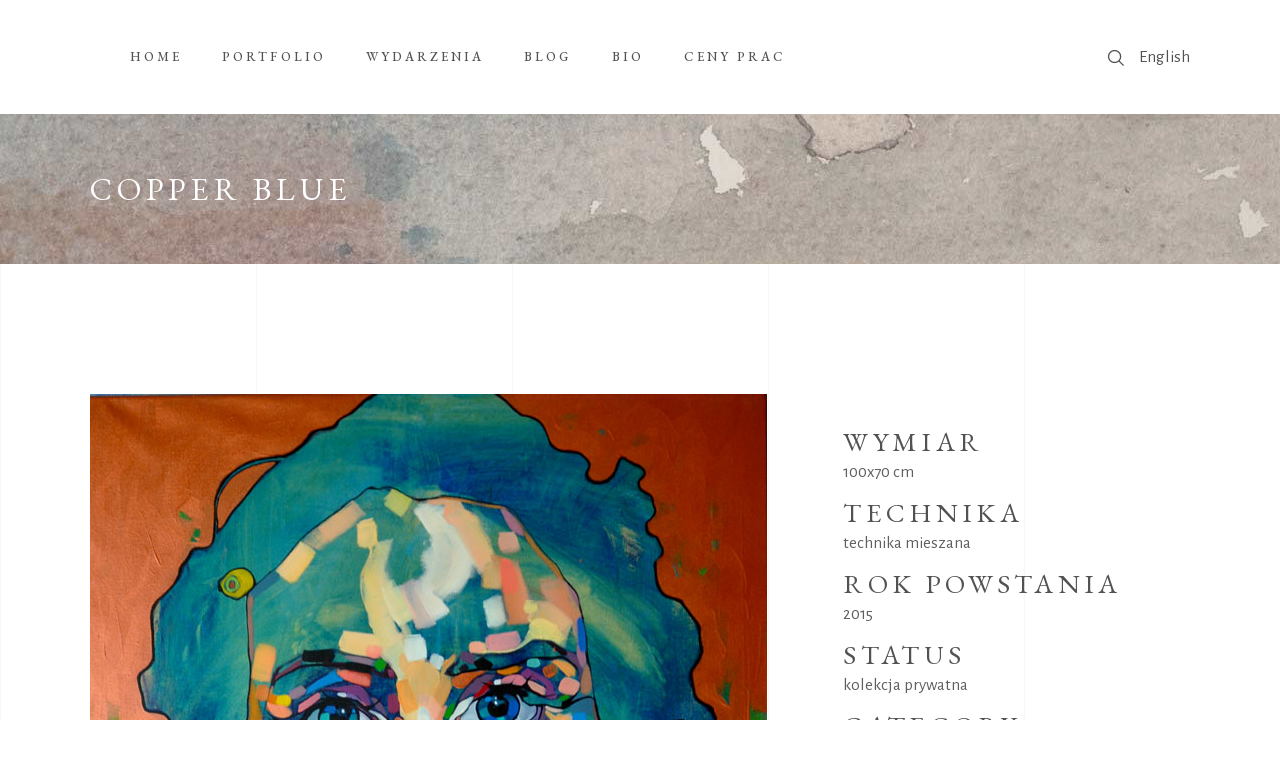

--- FILE ---
content_type: text/html; charset=UTF-8
request_url: https://dominikjasinski.art/pl/portfolio-item/copper-blue-2/
body_size: 10982
content:
<!DOCTYPE html>
<html lang="pl-PL">
<head>
<meta property="og:url" content="https://dominikjasinski.art/pl/portfolio-item/copper-blue-2/"/>
<meta property="og:type" content="article"/>
<meta property="og:title" content="Copper Blue"/>
<meta property="og:description" content="Malarz, grafik i ilustrator, absolwent warszawskiej Akademii Sztuk Pięknych (2006)."/>
<meta property="og:image" content="https://dominikjasinski.art/wp-content/uploads/2021/08/CopperBlue100w70DJasinski2015.jpg"/>
<meta charset="UTF-8"/>
<link rel="profile" href="http://gmpg.org/xfn/11"/>
<meta name="viewport" content="width=device-width,initial-scale=1,user-scalable=yes">
<title>Copper Blue &#8211; DOMINIK JASIŃSKI</title>
<meta name='robots' content='max-image-preview:large' />
<style>img:is([sizes="auto" i], [sizes^="auto," i]) { contain-intrinsic-size: 3000px 1500px }</style>
<link rel="alternate" href="https://dominikjasinski.art/pl/portfolio-item/copper-blue-2/" hreflang="pl" />
<link rel="alternate" href="https://dominikjasinski.art/portfolio-item/copper-blue/" hreflang="en" />
<link rel='dns-prefetch' href='//fonts.googleapis.com' />
<link rel="alternate" type="application/rss+xml" title="DOMINIK JASIŃSKI &raquo; Kanał z wpisami" href="https://dominikjasinski.art/pl/feed/" />
<link rel="alternate" type="application/rss+xml" title="DOMINIK JASIŃSKI &raquo; Kanał z komentarzami" href="https://dominikjasinski.art/pl/comments/feed/" />
<link rel="alternate" type="application/rss+xml" title="DOMINIK JASIŃSKI &raquo; Copper Blue Kanał z komentarzami" href="https://dominikjasinski.art/pl/portfolio-item/copper-blue-2/feed/" />
<link rel='stylesheet' id='wp-block-library-css' href='//dominikjasinski.art/wp-content/cache/wpfc-minified/7wo8552x/avs0.css' type='text/css' media='all' />
<style id='classic-theme-styles-inline-css' type='text/css'>
/*! This file is auto-generated */
.wp-block-button__link{color:#fff;background-color:#32373c;border-radius:9999px;box-shadow:none;text-decoration:none;padding:calc(.667em + 2px) calc(1.333em + 2px);font-size:1.125em}.wp-block-file__button{background:#32373c;color:#fff;text-decoration:none}
</style>
<style id='global-styles-inline-css' type='text/css'>
:root{--wp--preset--aspect-ratio--square: 1;--wp--preset--aspect-ratio--4-3: 4/3;--wp--preset--aspect-ratio--3-4: 3/4;--wp--preset--aspect-ratio--3-2: 3/2;--wp--preset--aspect-ratio--2-3: 2/3;--wp--preset--aspect-ratio--16-9: 16/9;--wp--preset--aspect-ratio--9-16: 9/16;--wp--preset--color--black: #000000;--wp--preset--color--cyan-bluish-gray: #abb8c3;--wp--preset--color--white: #ffffff;--wp--preset--color--pale-pink: #f78da7;--wp--preset--color--vivid-red: #cf2e2e;--wp--preset--color--luminous-vivid-orange: #ff6900;--wp--preset--color--luminous-vivid-amber: #fcb900;--wp--preset--color--light-green-cyan: #7bdcb5;--wp--preset--color--vivid-green-cyan: #00d084;--wp--preset--color--pale-cyan-blue: #8ed1fc;--wp--preset--color--vivid-cyan-blue: #0693e3;--wp--preset--color--vivid-purple: #9b51e0;--wp--preset--gradient--vivid-cyan-blue-to-vivid-purple: linear-gradient(135deg,rgba(6,147,227,1) 0%,rgb(155,81,224) 100%);--wp--preset--gradient--light-green-cyan-to-vivid-green-cyan: linear-gradient(135deg,rgb(122,220,180) 0%,rgb(0,208,130) 100%);--wp--preset--gradient--luminous-vivid-amber-to-luminous-vivid-orange: linear-gradient(135deg,rgba(252,185,0,1) 0%,rgba(255,105,0,1) 100%);--wp--preset--gradient--luminous-vivid-orange-to-vivid-red: linear-gradient(135deg,rgba(255,105,0,1) 0%,rgb(207,46,46) 100%);--wp--preset--gradient--very-light-gray-to-cyan-bluish-gray: linear-gradient(135deg,rgb(238,238,238) 0%,rgb(169,184,195) 100%);--wp--preset--gradient--cool-to-warm-spectrum: linear-gradient(135deg,rgb(74,234,220) 0%,rgb(151,120,209) 20%,rgb(207,42,186) 40%,rgb(238,44,130) 60%,rgb(251,105,98) 80%,rgb(254,248,76) 100%);--wp--preset--gradient--blush-light-purple: linear-gradient(135deg,rgb(255,206,236) 0%,rgb(152,150,240) 100%);--wp--preset--gradient--blush-bordeaux: linear-gradient(135deg,rgb(254,205,165) 0%,rgb(254,45,45) 50%,rgb(107,0,62) 100%);--wp--preset--gradient--luminous-dusk: linear-gradient(135deg,rgb(255,203,112) 0%,rgb(199,81,192) 50%,rgb(65,88,208) 100%);--wp--preset--gradient--pale-ocean: linear-gradient(135deg,rgb(255,245,203) 0%,rgb(182,227,212) 50%,rgb(51,167,181) 100%);--wp--preset--gradient--electric-grass: linear-gradient(135deg,rgb(202,248,128) 0%,rgb(113,206,126) 100%);--wp--preset--gradient--midnight: linear-gradient(135deg,rgb(2,3,129) 0%,rgb(40,116,252) 100%);--wp--preset--font-size--small: 13px;--wp--preset--font-size--medium: 20px;--wp--preset--font-size--large: 36px;--wp--preset--font-size--x-large: 42px;--wp--preset--spacing--20: 0.44rem;--wp--preset--spacing--30: 0.67rem;--wp--preset--spacing--40: 1rem;--wp--preset--spacing--50: 1.5rem;--wp--preset--spacing--60: 2.25rem;--wp--preset--spacing--70: 3.38rem;--wp--preset--spacing--80: 5.06rem;--wp--preset--shadow--natural: 6px 6px 9px rgba(0, 0, 0, 0.2);--wp--preset--shadow--deep: 12px 12px 50px rgba(0, 0, 0, 0.4);--wp--preset--shadow--sharp: 6px 6px 0px rgba(0, 0, 0, 0.2);--wp--preset--shadow--outlined: 6px 6px 0px -3px rgba(255, 255, 255, 1), 6px 6px rgba(0, 0, 0, 1);--wp--preset--shadow--crisp: 6px 6px 0px rgba(0, 0, 0, 1);}:where(.is-layout-flex){gap: 0.5em;}:where(.is-layout-grid){gap: 0.5em;}body .is-layout-flex{display: flex;}.is-layout-flex{flex-wrap: wrap;align-items: center;}.is-layout-flex > :is(*, div){margin: 0;}body .is-layout-grid{display: grid;}.is-layout-grid > :is(*, div){margin: 0;}:where(.wp-block-columns.is-layout-flex){gap: 2em;}:where(.wp-block-columns.is-layout-grid){gap: 2em;}:where(.wp-block-post-template.is-layout-flex){gap: 1.25em;}:where(.wp-block-post-template.is-layout-grid){gap: 1.25em;}.has-black-color{color: var(--wp--preset--color--black) !important;}.has-cyan-bluish-gray-color{color: var(--wp--preset--color--cyan-bluish-gray) !important;}.has-white-color{color: var(--wp--preset--color--white) !important;}.has-pale-pink-color{color: var(--wp--preset--color--pale-pink) !important;}.has-vivid-red-color{color: var(--wp--preset--color--vivid-red) !important;}.has-luminous-vivid-orange-color{color: var(--wp--preset--color--luminous-vivid-orange) !important;}.has-luminous-vivid-amber-color{color: var(--wp--preset--color--luminous-vivid-amber) !important;}.has-light-green-cyan-color{color: var(--wp--preset--color--light-green-cyan) !important;}.has-vivid-green-cyan-color{color: var(--wp--preset--color--vivid-green-cyan) !important;}.has-pale-cyan-blue-color{color: var(--wp--preset--color--pale-cyan-blue) !important;}.has-vivid-cyan-blue-color{color: var(--wp--preset--color--vivid-cyan-blue) !important;}.has-vivid-purple-color{color: var(--wp--preset--color--vivid-purple) !important;}.has-black-background-color{background-color: var(--wp--preset--color--black) !important;}.has-cyan-bluish-gray-background-color{background-color: var(--wp--preset--color--cyan-bluish-gray) !important;}.has-white-background-color{background-color: var(--wp--preset--color--white) !important;}.has-pale-pink-background-color{background-color: var(--wp--preset--color--pale-pink) !important;}.has-vivid-red-background-color{background-color: var(--wp--preset--color--vivid-red) !important;}.has-luminous-vivid-orange-background-color{background-color: var(--wp--preset--color--luminous-vivid-orange) !important;}.has-luminous-vivid-amber-background-color{background-color: var(--wp--preset--color--luminous-vivid-amber) !important;}.has-light-green-cyan-background-color{background-color: var(--wp--preset--color--light-green-cyan) !important;}.has-vivid-green-cyan-background-color{background-color: var(--wp--preset--color--vivid-green-cyan) !important;}.has-pale-cyan-blue-background-color{background-color: var(--wp--preset--color--pale-cyan-blue) !important;}.has-vivid-cyan-blue-background-color{background-color: var(--wp--preset--color--vivid-cyan-blue) !important;}.has-vivid-purple-background-color{background-color: var(--wp--preset--color--vivid-purple) !important;}.has-black-border-color{border-color: var(--wp--preset--color--black) !important;}.has-cyan-bluish-gray-border-color{border-color: var(--wp--preset--color--cyan-bluish-gray) !important;}.has-white-border-color{border-color: var(--wp--preset--color--white) !important;}.has-pale-pink-border-color{border-color: var(--wp--preset--color--pale-pink) !important;}.has-vivid-red-border-color{border-color: var(--wp--preset--color--vivid-red) !important;}.has-luminous-vivid-orange-border-color{border-color: var(--wp--preset--color--luminous-vivid-orange) !important;}.has-luminous-vivid-amber-border-color{border-color: var(--wp--preset--color--luminous-vivid-amber) !important;}.has-light-green-cyan-border-color{border-color: var(--wp--preset--color--light-green-cyan) !important;}.has-vivid-green-cyan-border-color{border-color: var(--wp--preset--color--vivid-green-cyan) !important;}.has-pale-cyan-blue-border-color{border-color: var(--wp--preset--color--pale-cyan-blue) !important;}.has-vivid-cyan-blue-border-color{border-color: var(--wp--preset--color--vivid-cyan-blue) !important;}.has-vivid-purple-border-color{border-color: var(--wp--preset--color--vivid-purple) !important;}.has-vivid-cyan-blue-to-vivid-purple-gradient-background{background: var(--wp--preset--gradient--vivid-cyan-blue-to-vivid-purple) !important;}.has-light-green-cyan-to-vivid-green-cyan-gradient-background{background: var(--wp--preset--gradient--light-green-cyan-to-vivid-green-cyan) !important;}.has-luminous-vivid-amber-to-luminous-vivid-orange-gradient-background{background: var(--wp--preset--gradient--luminous-vivid-amber-to-luminous-vivid-orange) !important;}.has-luminous-vivid-orange-to-vivid-red-gradient-background{background: var(--wp--preset--gradient--luminous-vivid-orange-to-vivid-red) !important;}.has-very-light-gray-to-cyan-bluish-gray-gradient-background{background: var(--wp--preset--gradient--very-light-gray-to-cyan-bluish-gray) !important;}.has-cool-to-warm-spectrum-gradient-background{background: var(--wp--preset--gradient--cool-to-warm-spectrum) !important;}.has-blush-light-purple-gradient-background{background: var(--wp--preset--gradient--blush-light-purple) !important;}.has-blush-bordeaux-gradient-background{background: var(--wp--preset--gradient--blush-bordeaux) !important;}.has-luminous-dusk-gradient-background{background: var(--wp--preset--gradient--luminous-dusk) !important;}.has-pale-ocean-gradient-background{background: var(--wp--preset--gradient--pale-ocean) !important;}.has-electric-grass-gradient-background{background: var(--wp--preset--gradient--electric-grass) !important;}.has-midnight-gradient-background{background: var(--wp--preset--gradient--midnight) !important;}.has-small-font-size{font-size: var(--wp--preset--font-size--small) !important;}.has-medium-font-size{font-size: var(--wp--preset--font-size--medium) !important;}.has-large-font-size{font-size: var(--wp--preset--font-size--large) !important;}.has-x-large-font-size{font-size: var(--wp--preset--font-size--x-large) !important;}
:where(.wp-block-post-template.is-layout-flex){gap: 1.25em;}:where(.wp-block-post-template.is-layout-grid){gap: 1.25em;}
:where(.wp-block-columns.is-layout-flex){gap: 2em;}:where(.wp-block-columns.is-layout-grid){gap: 2em;}
:root :where(.wp-block-pullquote){font-size: 1.5em;line-height: 1.6;}
</style>
<link rel='stylesheet' id='contact-form-7-css' href='//dominikjasinski.art/wp-content/cache/wpfc-minified/95d0qept/avs0.css' type='text/css' media='all' />
<link rel='stylesheet' id='musea-shows-style-css' href='//dominikjasinski.art/wp-content/cache/wpfc-minified/8tszorp5/avs0.css' type='text/css' media='all' />
<link rel='stylesheet' id='musea-shows-responsive-style-css' href='//dominikjasinski.art/wp-content/cache/wpfc-minified/1bnsfsz8/avs0.css' type='text/css' media='all' />
<link rel='stylesheet' id='rs-plugin-settings-css' href='//dominikjasinski.art/wp-content/cache/wpfc-minified/ermxsja0/avs0.css' type='text/css' media='all' />
<style id='rs-plugin-settings-inline-css' type='text/css'>
#rs-demo-id {}
</style>
<link rel='stylesheet' id='musea-select-default-style-css' href='//dominikjasinski.art/wp-content/themes/musea/style.css?ver=6.8.3' type='text/css' media='all' />
<link rel='stylesheet' id='musea-select-modules-css' href='//dominikjasinski.art/wp-content/cache/wpfc-minified/du7fetc6/avs0.css' type='text/css' media='all' />
<link rel='stylesheet' id='musea-select-dripicons-css' href='//dominikjasinski.art/wp-content/cache/wpfc-minified/7mmxn9xj/avs0.css' type='text/css' media='all' />
<link rel='stylesheet' id='musea-select-font_elegant-css' href='//dominikjasinski.art/wp-content/cache/wpfc-minified/2bqrhkna/avs0.css' type='text/css' media='all' />
<link rel='stylesheet' id='musea-select-font_awesome-css' href='//dominikjasinski.art/wp-content/cache/wpfc-minified/6me2j8y1/avs0.css' type='text/css' media='all' />
<link rel='stylesheet' id='musea-select-ion_icons-css' href='//dominikjasinski.art/wp-content/cache/wpfc-minified/1orvjvl3/avs0.css' type='text/css' media='all' />
<link rel='stylesheet' id='musea-select-linea_icons-css' href='//dominikjasinski.art/wp-content/cache/wpfc-minified/2mbnoulw/avs0.css' type='text/css' media='all' />
<link rel='stylesheet' id='musea-select-linear_icons-css' href='//dominikjasinski.art/wp-content/cache/wpfc-minified/309cykt9/avs0.css' type='text/css' media='all' />
<link rel='stylesheet' id='musea-select-simple_line_icons-css' href='//dominikjasinski.art/wp-content/cache/wpfc-minified/fpcvaf9u/avs0.css' type='text/css' media='all' />
<link rel='stylesheet' id='mediaelement-css' href='//dominikjasinski.art/wp-content/cache/wpfc-minified/g4k2vnuc/avs0.css' type='text/css' media='all' />
<link rel='stylesheet' id='wp-mediaelement-css' href='//dominikjasinski.art/wp-content/cache/wpfc-minified/9hbyoc58/avs0.css' type='text/css' media='all' />
<link rel='stylesheet' id='musea-select-style-dynamic-css' href='//dominikjasinski.art/wp-content/cache/wpfc-minified/dhpqu3mo/avs0.css' type='text/css' media='all' />
<link rel='stylesheet' id='musea-select-modules-responsive-css' href='//dominikjasinski.art/wp-content/cache/wpfc-minified/6z7k1agt/avs0.css' type='text/css' media='all' />
<link rel='stylesheet' id='musea-select-style-dynamic-responsive-css' href='//dominikjasinski.art/wp-content/cache/wpfc-minified/6ypql15f/avs0.css' type='text/css' media='all' />
<link rel='stylesheet' id='musea-select-google-fonts-css' href='https://fonts.googleapis.com/css?family=Cinzel%3A100.200%2C300%2C300i%2C400%2C400i%2C500%2C600%2C700%2C800%2C900%7CEB+Garamond%3A100.200%2C300%2C300i%2C400%2C400i%2C500%2C600%2C700%2C800%2C900%7CAlegreya+Sans%3A100.200%2C300%2C300i%2C400%2C400i%2C500%2C600%2C700%2C800%2C900%7COpen+Sans%3A100.200%2C300%2C300i%2C400%2C400i%2C500%2C600%2C700%2C800%2C900&#038;subset=latin-ext&#038;ver=1.0.0' type='text/css' media='all' />
<script type="text/javascript" src="https://dominikjasinski.art/wp-includes/js/jquery/jquery.min.js?ver=3.7.1" id="jquery-core-js"></script>
<script type="text/javascript" src="https://dominikjasinski.art/wp-includes/js/jquery/jquery-migrate.min.js?ver=3.4.1" id="jquery-migrate-js"></script>
<script type="text/javascript" src="https://dominikjasinski.art/wp-content/plugins/revslider/public/assets/js/rbtools.min.js?ver=6.4.4" id="tp-tools-js"></script>
<script type="text/javascript" src="https://dominikjasinski.art/wp-content/plugins/revslider/public/assets/js/rs6.min.js?ver=6.4.6" id="revmin-js"></script>
<link rel="https://api.w.org/" href="https://dominikjasinski.art/wp-json/" /><link rel="EditURI" type="application/rsd+xml" title="RSD" href="https://dominikjasinski.art/xmlrpc.php?rsd" />
<meta name="generator" content="WordPress 6.8.3" />
<link rel="canonical" href="https://dominikjasinski.art/pl/portfolio-item/copper-blue-2/" />
<link rel='shortlink' href='https://dominikjasinski.art/?p=4108' />
<link rel="alternate" title="oEmbed (JSON)" type="application/json+oembed" href="https://dominikjasinski.art/wp-json/oembed/1.0/embed?url=https%3A%2F%2Fdominikjasinski.art%2Fpl%2Fportfolio-item%2Fcopper-blue-2%2F&#038;lang=pl" />
<link rel="alternate" title="oEmbed (XML)" type="text/xml+oembed" href="https://dominikjasinski.art/wp-json/oembed/1.0/embed?url=https%3A%2F%2Fdominikjasinski.art%2Fpl%2Fportfolio-item%2Fcopper-blue-2%2F&#038;format=xml&#038;lang=pl" />
<meta name="generator" content="Powered by WPBakery Page Builder - drag and drop page builder for WordPress."/>
<meta name="generator" content="Powered by Slider Revolution 6.4.6 - responsive, Mobile-Friendly Slider Plugin for WordPress with comfortable drag and drop interface." />
<script type="text/javascript">function setREVStartSize(e){
//window.requestAnimationFrame(function() {				 
window.RSIW = window.RSIW===undefined ? window.innerWidth : window.RSIW;	
window.RSIH = window.RSIH===undefined ? window.innerHeight : window.RSIH;	
try {								
var pw = document.getElementById(e.c).parentNode.offsetWidth,
newh;
pw = pw===0 || isNaN(pw) ? window.RSIW : pw;
e.tabw = e.tabw===undefined ? 0 : parseInt(e.tabw);
e.thumbw = e.thumbw===undefined ? 0 : parseInt(e.thumbw);
e.tabh = e.tabh===undefined ? 0 : parseInt(e.tabh);
e.thumbh = e.thumbh===undefined ? 0 : parseInt(e.thumbh);
e.tabhide = e.tabhide===undefined ? 0 : parseInt(e.tabhide);
e.thumbhide = e.thumbhide===undefined ? 0 : parseInt(e.thumbhide);
e.mh = e.mh===undefined || e.mh=="" || e.mh==="auto" ? 0 : parseInt(e.mh,0);		
if(e.layout==="fullscreen" || e.l==="fullscreen") 						
newh = Math.max(e.mh,window.RSIH);					
else{					
e.gw = Array.isArray(e.gw) ? e.gw : [e.gw];
for (var i in e.rl) if (e.gw[i]===undefined || e.gw[i]===0) e.gw[i] = e.gw[i-1];					
e.gh = e.el===undefined || e.el==="" || (Array.isArray(e.el) && e.el.length==0)? e.gh : e.el;
e.gh = Array.isArray(e.gh) ? e.gh : [e.gh];
for (var i in e.rl) if (e.gh[i]===undefined || e.gh[i]===0) e.gh[i] = e.gh[i-1];
var nl = new Array(e.rl.length),
ix = 0,						
sl;					
e.tabw = e.tabhide>=pw ? 0 : e.tabw;
e.thumbw = e.thumbhide>=pw ? 0 : e.thumbw;
e.tabh = e.tabhide>=pw ? 0 : e.tabh;
e.thumbh = e.thumbhide>=pw ? 0 : e.thumbh;					
for (var i in e.rl) nl[i] = e.rl[i]<window.RSIW ? 0 : e.rl[i];
sl = nl[0];									
for (var i in nl) if (sl>nl[i] && nl[i]>0) { sl = nl[i]; ix=i;}															
var m = pw>(e.gw[ix]+e.tabw+e.thumbw) ? 1 : (pw-(e.tabw+e.thumbw)) / (e.gw[ix]);					
newh =  (e.gh[ix] * m) + (e.tabh + e.thumbh);
}				
if(window.rs_init_css===undefined) window.rs_init_css = document.head.appendChild(document.createElement("style"));					
document.getElementById(e.c).height = newh+"px";
window.rs_init_css.innerHTML += "#"+e.c+"_wrapper { height: "+newh+"px }";				
} catch(e){
console.log("Failure at Presize of Slider:" + e)
}					   
//});
};</script>
<style type="text/css" id="wp-custom-css">
.eltdf-page-content-holder {
padding-top: 44px;
}
.eltdf-pl-item-plus {
background-color: #ffffffbf !important;
}
.eltdf-mobile-menu-text {
margin:0;
}
.eltdf-show.info-bellow .eltdf-event-post-read-more-button {
margin-top: 50px;	
}		</style>
<noscript><style> .wpb_animate_when_almost_visible { opacity: 1; }</style></noscript></head>
<body class="wp-singular portfolio-item-template-default single single-portfolio-item postid-4108 wp-theme-musea musea-core-1.0.4 musea-shows-1.0.3 musea-ver-1.4 eltdf-grid-1300 eltdf-page-background-grid-enabled eltdf-fullscreen-search-with-passepartout eltdf-empty-google-api eltdf-wide-dropdown-menu-content-in-grid eltdf-empty-fs-menu-svg-close eltdf-empty-sidearea-svg-close eltdf-follow-portfolio-info eltdf-no-behavior eltdf-dropdown-animate-height eltdf-header-standard eltdf-menu-area-shadow-disable eltdf-menu-area-in-grid-shadow-disable eltdf-menu-area-border-disable eltdf-menu-area-in-grid-border-disable eltdf-logo-area-border-disable eltdf-logo-area-in-grid-border-disable eltdf-default-mobile-header eltdf-sticky-up-mobile-header eltdf-fullscreen-search eltdf-search-fade wpb-js-composer js-comp-ver-6.6.0 vc_responsive" itemscope itemtype="https://schema.org/WebPage">
<div class="eltdf-wrapper">
<div class="eltdf-wrapper-inner">
<div class="eltdf-fullscreen-search-holder">
<a class="eltdf-search-close eltdf-search-close-svg-path" href="javascript:void(0)">
<svg x="0px" y="0px"
width="14.125px" height="14.125px" viewBox="0 0 14.125 14.125" enable-background="new 0 0 14.125 14.125" xml:space="preserve">
<line stroke-miterlimit="10" x1="0.41" y1="0.43" x2="13.715" y2="13.734"/>
<line stroke-miterlimit="10" x1="13.715" y1="0.43" x2="0.41" y2="13.734"/>
</svg>	</a>
<div class="eltdf-fullscreen-search-table">
<div class="eltdf-fullscreen-search-cover"></div>
<div class="eltdf-fullscreen-search-cell">
<div class="eltdf-fullscreen-search-inner">
<form action="https://dominikjasinski.art/pl/" class="eltdf-fullscreen-search-form" method="get">
<div class="eltdf-form-holder">
<div class="eltdf-form-holder-inner">
<div class="eltdf-field-holder">
<input type="text" placeholder="Search" name="s" class="eltdf-search-field" autocomplete="off" required />
</div>
<button type="submit" class="eltdf-search-submit eltdf-search-submit-svg-path">
<svg x="0px" y="0px"
width="16.094px" height="16.266px" viewBox="0 0 16.094 16.266" enable-background="new 0 0 16.094 16.266" xml:space="preserve">
<circle stroke-miterlimit="10" cx="6.634" cy="6.635" r="6.094"/>
<line stroke-miterlimit="10" x1="15.719" y1="15.871" x2="10.857" y2="11.01"/>
</svg>							</button>
<div class="eltdf-line"></div>
</div>
</div>
</form>
</div>
</div>
</div>
</div>
<header class="eltdf-page-header">
<div class="eltdf-menu-area eltdf-menu-left">
<div class="eltdf-grid">
<div class="eltdf-vertical-align-containers">
<div class="eltdf-position-left"><!--
--><div class="eltdf-position-left-inner">
<nav class="eltdf-main-menu eltdf-drop-down eltdf-default-nav">
<ul id="menu-menu-pl" class="clearfix"><li id="nav-menu-item-3770" class="menu-item menu-item-type-post_type menu-item-object-page menu-item-home  narrow"><a href="https://dominikjasinski.art/pl/" class=""><span class="item_outer"><span class="item_text">HOME</span></span></a></li>
<li id="nav-menu-item-3774" class="menu-item menu-item-type-post_type menu-item-object-page  narrow"><a href="https://dominikjasinski.art/pl/portfolio-2/" class=""><span class="item_outer"><span class="item_text">PORTFOLIO</span></span></a></li>
<li id="nav-menu-item-3769" class="menu-item menu-item-type-post_type menu-item-object-page  narrow"><a href="https://dominikjasinski.art/pl/wydarzenia/" class=""><span class="item_outer"><span class="item_text">WYDARZENIA</span></span></a></li>
<li id="nav-menu-item-3776" class="menu-item menu-item-type-post_type menu-item-object-page  narrow"><a href="https://dominikjasinski.art/pl/blog-2/" class=""><span class="item_outer"><span class="item_text">BLOG</span></span></a></li>
<li id="nav-menu-item-3775" class="menu-item menu-item-type-post_type menu-item-object-page  narrow"><a href="https://dominikjasinski.art/pl/bio-2/" class=""><span class="item_outer"><span class="item_text">BIO</span></span></a></li>
<li id="nav-menu-item-5048" class="menu-item menu-item-type-post_type menu-item-object-page  narrow"><a href="https://dominikjasinski.art/pl/ceny-prac/" class=""><span class="item_outer"><span class="item_text">Ceny prac</span></span></a></li>
</ul>	</nav>
</div>
</div>
<div class="eltdf-position-right"><!--
--><div class="eltdf-position-right-inner">
<a  style="margin: 1px 15px 0 0;" class="eltdf-search-opener eltdf-icon-has-hover eltdf-search-opener-svg-path" href="javascript:void(0)">
<span class="eltdf-search-opener-wrapper">
<svg x="0px" y="0px"
width="16.094px" height="16.266px" viewBox="0 0 16.094 16.266" enable-background="new 0 0 16.094 16.266" xml:space="preserve">
<circle stroke-miterlimit="10" cx="6.634" cy="6.635" r="6.094"/>
<line stroke-miterlimit="10" x1="15.719" y1="15.871" x2="10.857" y2="11.01"/>
</svg>		            	            </span>
</a>
<div id="polylang-3" class="widget widget_polylang eltdf-header-widget-area-one"><ul>
<li class="lang-item lang-item-75 lang-item-en lang-item-first"><a lang="en-GB" hreflang="en-GB" href="https://dominikjasinski.art/portfolio-item/copper-blue/">English</a></li>
</ul>
</div>					</div>
</div>
</div>
</div>
</div>
</header>
<header class="eltdf-mobile-header">
<div class="eltdf-mobile-header-inner">
<div class="eltdf-mobile-header-holder">
<div class="eltdf-grid">
<div class="eltdf-vertical-align-containers">
<div class="eltdf-position-left"><!--
--><div class="eltdf-position-left-inner">
<h4 class="eltdf-mobile-menu-text">DOMINIK JASIŃSKI</h4>
</div>
</div>
<div class="eltdf-position-right"><!--
--><div class="eltdf-position-right-inner">
<div class="eltdf-mobile-menu-opener eltdf-mobile-menu-opener-icon-pack">
<a href="javascript:void(0)">
<span class="eltdf-mobile-menu-icon">
<i class="eltdf-icon-font-awesome fa fa-bars "></i>                                        </span>
</a>
</div>
</div>
</div>
</div>
</div>
</div>
<nav class="eltdf-mobile-nav" role="navigation" aria-label="Mobile Menu">
<div class="eltdf-grid">
<ul id="menu-menu-pl-mobile" class=""><li id="mobile-menu-item-3802" class="menu-item menu-item-type-post_type menu-item-object-page menu-item-home "><a href="https://dominikjasinski.art/pl/" class=""><span>HOME</span></a></li>
<li id="mobile-menu-item-3803" class="menu-item menu-item-type-post_type menu-item-object-page "><a href="https://dominikjasinski.art/pl/portfolio-2/" class=""><span>PORTFOLIO</span></a></li>
<li id="mobile-menu-item-3804" class="menu-item menu-item-type-post_type menu-item-object-page "><a href="https://dominikjasinski.art/pl/wydarzenia/" class=""><span>WYDARZENIA</span></a></li>
<li id="mobile-menu-item-3805" class="menu-item menu-item-type-post_type menu-item-object-page "><a href="https://dominikjasinski.art/pl/blog-2/" class=""><span>BLOG</span></a></li>
<li id="mobile-menu-item-3806" class="menu-item menu-item-type-post_type menu-item-object-page "><a href="https://dominikjasinski.art/pl/bio-2/" class=""><span>BIO</span></a></li>
<li id="mobile-menu-item-3807-en" class="lang-item lang-item-75 lang-item-en lang-item-first menu-item menu-item-type-custom menu-item-object-custom "><a href="https://dominikjasinski.art/portfolio-item/copper-blue/" class=""><span>English</span></a></li>
<li id="mobile-menu-item-5049" class="menu-item menu-item-type-post_type menu-item-object-page "><a href="https://dominikjasinski.art/pl/ceny-prac/" class=""><span>Ceny prac</span></a></li>
</ul>		</div>
</nav>
</div>
</header>
<a id='eltdf-back-to-top' href='#'>
<span class="eltdf-icon-stack">
<span>
<svg version="1.1" class="qodef-svg-nav-arrow" xmlns="http://www.w3.org/2000/svg" xmlns:xlink="http://www.w3.org/1999/xlink" x="0px" y="0px"
width="13.667px" height="28.208px" viewBox="0 0 13.667 28.208" enable-background="new 0 0 13.667 28.208" xml:space="preserve">
<polyline fill="none" stroke-miterlimit="10" points="0.619,27.729 12.853,14.135 0.619,0.542 "/>
<polyline fill="none" stroke-miterlimit="10" points="0.619,27.729 12.853,14.135 0.619,0.542 "/>
</svg>
</span>
</span>
</a>
<div class="eltdf-content" >
<div class="eltdf-content-inner">
<div class="eltdf-title-holder eltdf-standard-type eltdf-title-va-header-bottom eltdf-preload-background eltdf-has-bg-image" style="height: 150px;background-image:url(https://musea.qodeinteractive.com/wp-content/uploads/2019/10/title-img-2.jpg);" data-height="150">
<div class="eltdf-title-image">
<img itemprop="image" src="https://musea.qodeinteractive.com/wp-content/uploads/2019/10/title-img-2.jpg" alt="d" />
</div>
<div class="eltdf-title-wrapper" style="height: 150px">
<div class="eltdf-title-inner">
<div class="eltdf-grid">
<h3 class="eltdf-page-title entry-title" >Copper Blue</h3>
</div>
</div>
</div>
</div>
<div class="eltdf-container">
<div class="eltdf-container-inner clearfix">
<div class="eltdf-portfolio-single-holder eltdf-ps-small-images-layout">
<div class="eltdf-grid-row">
<div class="eltdf-grid-col-8">
<div class="eltdf-ps-image-holder">
<div class="eltdf-ps-image-inner">
<div class="eltdf-ps-image">
<a itemprop="image" title="Copper Blue" data-rel="prettyPhoto[single_pretty_photo]" href="https://dominikjasinski.art/wp-content/uploads/2021/08/CopperBlue100w70DJasinski2015.jpg">
<img itemprop="image" src="https://dominikjasinski.art/wp-content/uploads/2021/08/CopperBlue100w70DJasinski2015.jpg" alt="Copper Blue"/>
</a>
</div>
</div>
</div>
</div>
<div class="eltdf-grid-col-4">
<div class="eltdf-ps-info-holder eltdf-ps-info-sticky-holder">
<div class="eltdf-ps-info-item eltdf-ps-content-item">
</div>        <div class="eltdf-ps-info-item eltdf-ps-custom-field">
<h4 class="eltdf-ps-info-title">Wymiar</h4>            <p>
100x70 cm                            </p>
</div>
<div class="eltdf-ps-info-item eltdf-ps-custom-field">
<h4 class="eltdf-ps-info-title">Technika</h4>            <p>
technika mieszana                            </p>
</div>
<div class="eltdf-ps-info-item eltdf-ps-custom-field">
<h4 class="eltdf-ps-info-title">Rok powstania</h4>            <p>
2015                            </p>
</div>
<div class="eltdf-ps-info-item eltdf-ps-custom-field">
<h4 class="eltdf-ps-info-title">Status</h4>            <p>
kolekcja prywatna                            </p>
</div>
<div class="eltdf-ps-info-item eltdf-ps-categories">
<h4 class="eltdf-ps-info-title">Category:</h4>                            <a itemprop="url" class="eltdf-ps-info-category" href="https://dominikjasinski.art/pl/portfolio-category/na-plotnie/">na płótnie</a>
</div>
<div class="eltdf-ps-info-item eltdf-ps-social-share">
<div class="eltdf-social-share-holder eltdf-list">
<p class="eltdf-social-title">Share:</p>
<ul>
<li class="eltdf-facebook-share">
<a itemprop="url" class="eltdf-share-link" href="#" onclick="window.open(&#039;https://www.facebook.com/sharer.php?u=https%3A%2F%2Fdominikjasinski.art%2Fpl%2Fportfolio-item%2Fcopper-blue-2%2F&#039;, &#039;sharer&#039;, &#039;toolbar=0,status=0,width=620,height=280&#039;);">
<span class="eltdf-social-network-icon social_facebook"></span>
</a>
</li><li class="eltdf-twitter-share">
<a itemprop="url" class="eltdf-share-link" href="#" onclick="window.open(&#039;https://twitter.com/home?status=https://dominikjasinski.art/pl/portfolio-item/copper-blue-2/&#039;, &#039;popupwindow&#039;, &#039;scrollbars=yes,width=800,height=400&#039;);">
<span class="eltdf-social-network-icon social_twitter"></span>
</a>
</li><li class="eltdf-pinterest-share">
<a itemprop="url" class="eltdf-share-link" href="#" onclick="popUp=window.open(&#039;https://pinterest.com/pin/create/button/?url=https%3A%2F%2Fdominikjasinski.art%2Fpl%2Fportfolio-item%2Fcopper-blue-2%2F&amp;description=Copper+Blue&amp;media=https%3A%2F%2Fdominikjasinski.art%2Fwp-content%2Fuploads%2F2021%2F08%2FCopperBlue100w70DJasinski2015.jpg&#039;, &#039;popupwindow&#039;, &#039;scrollbars=yes,width=800,height=400&#039;);popUp.focus();return false;">
<span class="eltdf-social-network-icon social_pinterest"></span>
</a>
</li>	</ul>
</div>	</div>
</div>
</div>
</div>        <div class="eltdf-ps-navigation">
<div class="eltdf-ps-prev">
<a href="https://dominikjasinski.art/pl/portfolio-item/by-the-sea-2/" rel="prev"><span class="eltdf-ps-nav-mark ion-ios-arrow-thin-left"></span></a>            </div>
<div class="eltdf-ps-back-btn">
<a itemprop="url" href="https://dominikjasinski.art/bio/">
<span class="social_flickr"></span>
</a>
</div>
<div class="eltdf-ps-next">
<a href="https://dominikjasinski.art/pl/portfolio-item/do-not-lie-2/" rel="next"><span class="eltdf-ps-nav-mark ion-ios-arrow-thin-right"></span></a>            </div>
</div>
<div class="eltdf-comment-holder clearfix" id="comments">
</div>
<div class="eltdf-comment-form">
<div id="respond" class="comment-respond">
<h4 id="reply-title" class="comment-reply-title">Post a Comment <small><a rel="nofollow" id="cancel-comment-reply-link" href="/pl/portfolio-item/copper-blue-2/#respond" style="display:none;">cancel reply</a></small></h4><form action="https://dominikjasinski.art/wp-comments-post.php" method="post" id="commentform" class="comment-form"><textarea autocomplete="new-password"  id="e2d156fa06"  name="e2d156fa06"  placeholder="Your comment"  cols="45" rows="1" aria-required="true"></textarea><textarea id="comment" aria-label="hp-comment" aria-hidden="true" name="comment" autocomplete="new-password" style="padding:0 !important;clip:rect(1px, 1px, 1px, 1px) !important;position:absolute !important;white-space:nowrap !important;height:1px !important;width:1px !important;overflow:hidden !important;" tabindex="-1"></textarea><script data-noptimize type="text/javascript">document.getElementById("comment").setAttribute( "id", "afdea7ae5d7f6bb982364204ede3dccf" );document.getElementById("e2d156fa06").setAttribute( "id", "comment" );</script><div class="eltdf-grid-row"><div class="eltdf-grid-row-inner clearfix"><div class="eltdf-grid-col-6"><div class="eltdf-column-inner"><input id="author" name="author" placeholder="Your Name" type="text" value=""  aria-required='true' /></div></div>
<div class="eltdf-grid-col-6"><div class="eltdf-column-inner"><input id="email" name="email" placeholder="Your Email" type="text" value=""  aria-required='true' /></div></div></div></div>
<input id="url" name="url" placeholder="Website" type="text" value="" size="30" maxlength="200" />
<p class="comment-form-cookies-consent"><input id="wp-comment-cookies-consent" name="wp-comment-cookies-consent" type="checkbox" value="yes"  /><label for="wp-comment-cookies-consent">Save my name, email, and website in this browser for the next time I comment.</label></p>
<p class="form-submit"><button name="submit" type="submit" id="submit_comment" class="eltdf-btn eltdf-btn-medium eltdf-btn-outline-slit" value="Submit"><span class="eltdf-btn-text">Submit</span></button> <input type='hidden' name='comment_post_ID' value='4108' id='comment_post_ID' />
<input type='hidden' name='comment_parent' id='comment_parent' value='0' />
</p></form>	</div><!-- #respond -->
</div>
</div>
</div>
</div></div> <!-- close div.content_inner -->
</div>  <!-- close div.content -->
<footer class="eltdf-page-footer eltdf-footer-uncover">
<div class="eltdf-footer-top-holder">
<div class="eltdf-footer-top-inner eltdf-grid">
<div class="eltdf-grid-row eltdf-footer-top-alignment-left">
<div class="eltdf-column-content eltdf-grid-col-4">
<div id="nav_menu-4" class="widget eltdf-footer-column-1 widget_nav_menu"><div class="menu-menu-pl-container"><ul id="menu-menu-pl-1" class="menu"><li id="menu-item-3770" class="menu-item menu-item-type-post_type menu-item-object-page menu-item-home menu-item-3770"><a href="https://dominikjasinski.art/pl/">HOME</a></li>
<li id="menu-item-3774" class="menu-item menu-item-type-post_type menu-item-object-page menu-item-3774"><a href="https://dominikjasinski.art/pl/portfolio-2/">PORTFOLIO</a></li>
<li id="menu-item-3769" class="menu-item menu-item-type-post_type menu-item-object-page menu-item-3769"><a href="https://dominikjasinski.art/pl/wydarzenia/">WYDARZENIA</a></li>
<li id="menu-item-3776" class="menu-item menu-item-type-post_type menu-item-object-page menu-item-3776"><a href="https://dominikjasinski.art/pl/blog-2/">BLOG</a></li>
<li id="menu-item-3775" class="menu-item menu-item-type-post_type menu-item-object-page menu-item-3775"><a href="https://dominikjasinski.art/pl/bio-2/">BIO</a></li>
<li id="menu-item-5048" class="menu-item menu-item-type-post_type menu-item-object-page menu-item-5048"><a href="https://dominikjasinski.art/pl/ceny-prac/">Ceny prac</a></li>
</ul></div></div>                </div>
<div class="eltdf-column-content eltdf-grid-col-4">
<div id="text-16" class="widget eltdf-footer-column-2 widget_text">			<div class="textwidget"><div dir="auto">Sales &amp; representation:</div>
<div dir="auto">Dominik Zieliński / PRIME ART LAB</div>
<div dir="auto">+48 533 835 033</div>
<div dir="auto"><a href="mailto:dz@primeartlab.com" target="_blank" rel="noopener">dz@primeartlab.com</a></div>
<p><a href="/pl/ceny-prac/">Ceny prac</a></p>
</div>
</div>                </div>
<div class="eltdf-column-content eltdf-grid-col-4">
<div class="eltdf-iwt clearfix  eltdf-iwt-icon-left eltdf-iwt-icon-medium">
<div class="eltdf-iwt-icon">
<a itemprop="url" href="https://facebook.com/fan.page.jasinski" target="_blank">
<span class="eltdf-icon-shortcode eltdf-normal   eltdf-icon-medium"  data-hover-color="#e5e5e5" data-color="#ffffff">
<i class="eltdf-icon-font-awesome fab fa-facebook-square eltdf-icon-element" style="color: #ffffff;font-size:20px" ></i>            </span>
</a>
</div>
<div class="eltdf-iwt-content" >
<h6 class="eltdf-iwt-title" style="color: #4e4e4e;margin-top: 6px">
<a itemprop="url" href="https://facebook.com/fan.page.jasinski" target="_blank">
<span class="eltdf-iwt-title-text">/fan.page.jasinski</span>
</a>
</h6>
</div>
</div><div class="eltdf-iwt clearfix  eltdf-iwt-icon-left eltdf-iwt-icon-medium">
<div class="eltdf-iwt-icon">
<a itemprop="url" href="https://www.instagram.com/artjasinski/" target="_blank">
<span class="eltdf-icon-shortcode eltdf-normal   eltdf-icon-medium"  data-hover-color="#e5e5e5" data-color="#ffffff">
<i class="eltdf-icon-font-awesome fab fa-instagram eltdf-icon-element" style="color: #ffffff;font-size:20px" ></i>            </span>
</a>
</div>
<div class="eltdf-iwt-content" >
<h6 class="eltdf-iwt-title" style="color: #4e4e4e;margin-top: 6px">
<a itemprop="url" href="https://www.instagram.com/artjasinski/" target="_blank">
<span class="eltdf-iwt-title-text">/artjasinski</span>
</a>
</h6>
</div>
</div>                </div>
</div>
</div>
</div>			</footer>
</div> <!-- close div.eltdf-wrapper-inner  -->
</div> <!-- close div.eltdf-wrapper -->
<script type="speculationrules">
{"prefetch":[{"source":"document","where":{"and":[{"href_matches":"\/*"},{"not":{"href_matches":["\/wp-*.php","\/wp-admin\/*","\/wp-content\/uploads\/*","\/wp-content\/*","\/wp-content\/plugins\/*","\/wp-content\/themes\/musea\/*","\/*\\?(.+)"]}},{"not":{"selector_matches":"a[rel~=\"nofollow\"]"}},{"not":{"selector_matches":".no-prefetch, .no-prefetch a"}}]},"eagerness":"conservative"}]}
</script>
<script type="text/javascript" src="https://dominikjasinski.art/wp-includes/js/dist/hooks.min.js?ver=4d63a3d491d11ffd8ac6" id="wp-hooks-js"></script>
<script type="text/javascript" src="https://dominikjasinski.art/wp-includes/js/dist/i18n.min.js?ver=5e580eb46a90c2b997e6" id="wp-i18n-js"></script>
<script type="text/javascript" id="wp-i18n-js-after">
/* <![CDATA[ */
wp.i18n.setLocaleData( { 'text direction\u0004ltr': [ 'ltr' ] } );
/* ]]> */
</script>
<script type="text/javascript" src="https://dominikjasinski.art/wp-content/plugins/contact-form-7/includes/swv/js/index.js?ver=6.1.3" id="swv-js"></script>
<script type="text/javascript" id="contact-form-7-js-translations">
/* <![CDATA[ */
( function( domain, translations ) {
var localeData = translations.locale_data[ domain ] || translations.locale_data.messages;
localeData[""].domain = domain;
wp.i18n.setLocaleData( localeData, domain );
} )( "contact-form-7", {"translation-revision-date":"2025-10-29 10:26:34+0000","generator":"GlotPress\/4.0.3","domain":"messages","locale_data":{"messages":{"":{"domain":"messages","plural-forms":"nplurals=3; plural=(n == 1) ? 0 : ((n % 10 >= 2 && n % 10 <= 4 && (n % 100 < 12 || n % 100 > 14)) ? 1 : 2);","lang":"pl"},"This contact form is placed in the wrong place.":["Ten formularz kontaktowy zosta\u0142 umieszczony w niew\u0142a\u015bciwym miejscu."],"Error:":["B\u0142\u0105d:"]}},"comment":{"reference":"includes\/js\/index.js"}} );
/* ]]> */
</script>
<script type="text/javascript" id="contact-form-7-js-before">
/* <![CDATA[ */
var wpcf7 = {
"api": {
"root": "https:\/\/dominikjasinski.art\/wp-json\/",
"namespace": "contact-form-7\/v1"
}
};
/* ]]> */
</script>
<script type="text/javascript" src="https://dominikjasinski.art/wp-content/plugins/contact-form-7/includes/js/index.js?ver=6.1.3" id="contact-form-7-js"></script>
<script type="text/javascript" id="musea-select-modules-js-extra">
/* <![CDATA[ */
var eltdfGlobalVars = {"vars":{"eltdfAddForAdminBar":0,"eltdfElementAppearAmount":-100,"eltdfAjaxUrl":"https:\/\/dominikjasinski.art\/wp-admin\/admin-ajax.php","sliderNavPrevArrow":"icon-arrows-left","sliderNavNextArrow":"icon-arrows-right","ppExpand":"Expand the image","ppNext":"Next","ppPrev":"Previous","ppClose":"Close","eltdfStickyHeaderHeight":0,"eltdfStickyHeaderTransparencyHeight":70,"eltdfTopBarHeight":0,"eltdfLogoAreaHeight":0,"eltdfMenuAreaHeight":90,"eltdfMobileHeaderHeight":70}};
var eltdfPerPageVars = {"vars":{"eltdfMobileHeaderHeight":70,"eltdfStickyScrollAmount":0,"eltdfHeaderTransparencyHeight":90,"eltdfHeaderVerticalWidth":0}};
/* ]]> */
</script>
<script type="text/javascript" src="https://dominikjasinski.art/wp-content/themes/musea/assets/js/modules.min.js?ver=6.8.3" id="musea-select-modules-js"></script>
<script type="text/javascript" src="https://dominikjasinski.art/wp-content/plugins/musea-shows/assets/js/shows.min.js?ver=6.8.3" id="musea-shows-script-js"></script>
<script type="text/javascript" id="pll_cookie_script-js-after">
/* <![CDATA[ */
(function() {
var expirationDate = new Date();
expirationDate.setTime( expirationDate.getTime() + 31536000 * 1000 );
document.cookie = "pll_language=pl; expires=" + expirationDate.toUTCString() + "; path=/; secure; SameSite=Lax";
}());
/* ]]> */
</script>
<script type="text/javascript" src="https://dominikjasinski.art/wp-includes/js/jquery/ui/core.min.js?ver=1.13.3" id="jquery-ui-core-js"></script>
<script type="text/javascript" src="https://dominikjasinski.art/wp-includes/js/jquery/ui/tabs.min.js?ver=1.13.3" id="jquery-ui-tabs-js"></script>
<script type="text/javascript" id="mediaelement-core-js-before">
/* <![CDATA[ */
var mejsL10n = {"language":"pl","strings":{"mejs.download-file":"Pobierz plik","mejs.install-flash":"Korzystasz z przegl\u0105darki, kt\u00f3ra nie ma w\u0142\u0105czonej lub zainstalowanej wtyczki Flash player. W\u0142\u0105cz wtyczk\u0119 Flash player lub pobierz najnowsz\u0105 wersj\u0119 z https:\/\/get.adobe.com\/flashplayer\/","mejs.fullscreen":"Tryb pe\u0142noekranowy","mejs.play":"Odtw\u00f3rz","mejs.pause":"Zatrzymaj","mejs.time-slider":"Slider Czasu","mejs.time-help-text":"U\u017cyj strza\u0142ek lewo\/prawo aby przesun\u0105\u0107 o sekund\u0119 do przodu lub do ty\u0142u, strza\u0142ek g\u00f3ra\/d\u00f3\u0142 aby przesun\u0105\u0107 o dziesi\u0119\u0107 sekund.","mejs.live-broadcast":"Transmisja na \u017cywo","mejs.volume-help-text":"U\u017cywaj strza\u0142ek do g\u00f3ry oraz do do\u0142u aby zwi\u0119kszy\u0107 lub zmniejszy\u0107 g\u0142o\u015bno\u015b\u0107.","mejs.unmute":"W\u0142\u0105cz dzwi\u0119k","mejs.mute":"Wycisz","mejs.volume-slider":"Suwak g\u0142o\u015bno\u015bci","mejs.video-player":"Odtwarzacz video","mejs.audio-player":"Odtwarzacz plik\u00f3w d\u017awi\u0119kowych","mejs.captions-subtitles":"Napisy","mejs.captions-chapters":"Rozdzia\u0142y","mejs.none":"Brak","mejs.afrikaans":"afrykanerski","mejs.albanian":"Alba\u0144ski","mejs.arabic":"arabski","mejs.belarusian":"bia\u0142oruski","mejs.bulgarian":"bu\u0142garski","mejs.catalan":"katalo\u0144ski","mejs.chinese":"chi\u0144ski","mejs.chinese-simplified":"chi\u0144ski (uproszczony)","mejs.chinese-traditional":"chi\u0144ski (tradycyjny)","mejs.croatian":"chorwacki","mejs.czech":"czeski","mejs.danish":"du\u0144ski","mejs.dutch":"holenderski","mejs.english":"angielski","mejs.estonian":"esto\u0144ski","mejs.filipino":"filipi\u0144ski","mejs.finnish":"fi\u0144ski","mejs.french":"francuski","mejs.galician":"galicyjski","mejs.german":"niemiecki","mejs.greek":"grecki","mejs.haitian-creole":"Kreolski haita\u0144ski","mejs.hebrew":"hebrajski","mejs.hindi":"hinduski","mejs.hungarian":"w\u0119gierski","mejs.icelandic":"islandzki","mejs.indonesian":"indonezyjski","mejs.irish":"irlandzki","mejs.italian":"w\u0142oski","mejs.japanese":"japo\u0144ski","mejs.korean":"korea\u0144ski","mejs.latvian":"\u0142otewski","mejs.lithuanian":"litewski","mejs.macedonian":"macedo\u0144ski","mejs.malay":"malajski","mejs.maltese":"malta\u0144ski","mejs.norwegian":"norweski","mejs.persian":"perski","mejs.polish":"polski","mejs.portuguese":"portugalski","mejs.romanian":"rumu\u0144ski","mejs.russian":"rosyjski","mejs.serbian":"serbski","mejs.slovak":"s\u0142owacki","mejs.slovenian":"s\u0142owe\u0144ski","mejs.spanish":"hiszpa\u0144ski","mejs.swahili":"suahili","mejs.swedish":"szwedzki","mejs.tagalog":"tagalski","mejs.thai":"tajski","mejs.turkish":"turecki","mejs.ukrainian":"ukrai\u0144ski","mejs.vietnamese":"wietnamski","mejs.welsh":"walijski","mejs.yiddish":"jidysz"}};
/* ]]> */
</script>
<script type="text/javascript" src="https://dominikjasinski.art/wp-includes/js/mediaelement/mediaelement-and-player.min.js?ver=4.2.17" id="mediaelement-core-js"></script>
<script type="text/javascript" src="https://dominikjasinski.art/wp-includes/js/mediaelement/mediaelement-migrate.min.js?ver=6.8.3" id="mediaelement-migrate-js"></script>
<script type="text/javascript" id="mediaelement-js-extra">
/* <![CDATA[ */
var _wpmejsSettings = {"pluginPath":"\/wp-includes\/js\/mediaelement\/","classPrefix":"mejs-","stretching":"responsive","audioShortcodeLibrary":"mediaelement","videoShortcodeLibrary":"mediaelement"};
/* ]]> */
</script>
<script type="text/javascript" src="https://dominikjasinski.art/wp-includes/js/mediaelement/wp-mediaelement.min.js?ver=6.8.3" id="wp-mediaelement-js"></script>
<script type="text/javascript" src="https://dominikjasinski.art/wp-content/themes/musea/assets/js/modules/plugins/jquery.appear.js?ver=6.8.3" id="appear-js"></script>
<script type="text/javascript" src="https://dominikjasinski.art/wp-content/themes/musea/assets/js/modules/plugins/modernizr.min.js?ver=6.8.3" id="modernizr-js"></script>
<script type="text/javascript" src="https://dominikjasinski.art/wp-includes/js/hoverIntent.min.js?ver=1.10.2" id="hoverIntent-js"></script>
<script type="text/javascript" src="https://dominikjasinski.art/wp-content/themes/musea/assets/js/modules/plugins/owl.carousel.min.js?ver=6.8.3" id="owl-carousel-js"></script>
<script type="text/javascript" src="https://dominikjasinski.art/wp-content/themes/musea/assets/js/modules/plugins/jquery.waypoints.min.js?ver=6.8.3" id="waypoints-js"></script>
<script type="text/javascript" src="https://dominikjasinski.art/wp-content/themes/musea/assets/js/modules/plugins/fluidvids.min.js?ver=6.8.3" id="fluidvids-js"></script>
<script type="text/javascript" src="https://dominikjasinski.art/wp-content/themes/musea/assets/js/modules/plugins/perfect-scrollbar.jquery.min.js?ver=6.8.3" id="perfect-scrollbar-js"></script>
<script type="text/javascript" src="https://dominikjasinski.art/wp-content/themes/musea/assets/js/modules/plugins/ScrollToPlugin.min.js?ver=6.8.3" id="scroll-to-plugin-js"></script>
<script type="text/javascript" src="https://dominikjasinski.art/wp-content/themes/musea/assets/js/modules/plugins/parallax.min.js?ver=6.8.3" id="parallax-js"></script>
<script type="text/javascript" src="https://dominikjasinski.art/wp-content/themes/musea/assets/js/modules/plugins/jquery.waitforimages.js?ver=6.8.3" id="waitforimages-js"></script>
<script type="text/javascript" src="https://dominikjasinski.art/wp-content/themes/musea/assets/js/modules/plugins/jquery.prettyPhoto.js?ver=6.8.3" id="prettyphoto-js"></script>
<script type="text/javascript" src="https://dominikjasinski.art/wp-content/themes/musea/assets/js/modules/plugins/jquery.easing.1.3.js?ver=6.8.3" id="jquery-easing-1.3-js"></script>
<script type="text/javascript" src="https://dominikjasinski.art/wp-content/plugins/js_composer/assets/lib/bower/isotope/dist/isotope.pkgd.min.js?ver=6.6.0" id="isotope-js"></script>
<script type="text/javascript" src="https://dominikjasinski.art/wp-content/themes/musea/assets/js/modules/plugins/packery-mode.pkgd.min.js?ver=6.8.3" id="packery-js"></script>
<script type="text/javascript" src="https://dominikjasinski.art/wp-includes/js/comment-reply.min.js?ver=6.8.3" id="comment-reply-js" async="async" data-wp-strategy="async"></script>
</body>
</html><!-- WP Fastest Cache file was created in 0.204 seconds, on 14 November 2025 @ 10:14 --><!-- via php -->